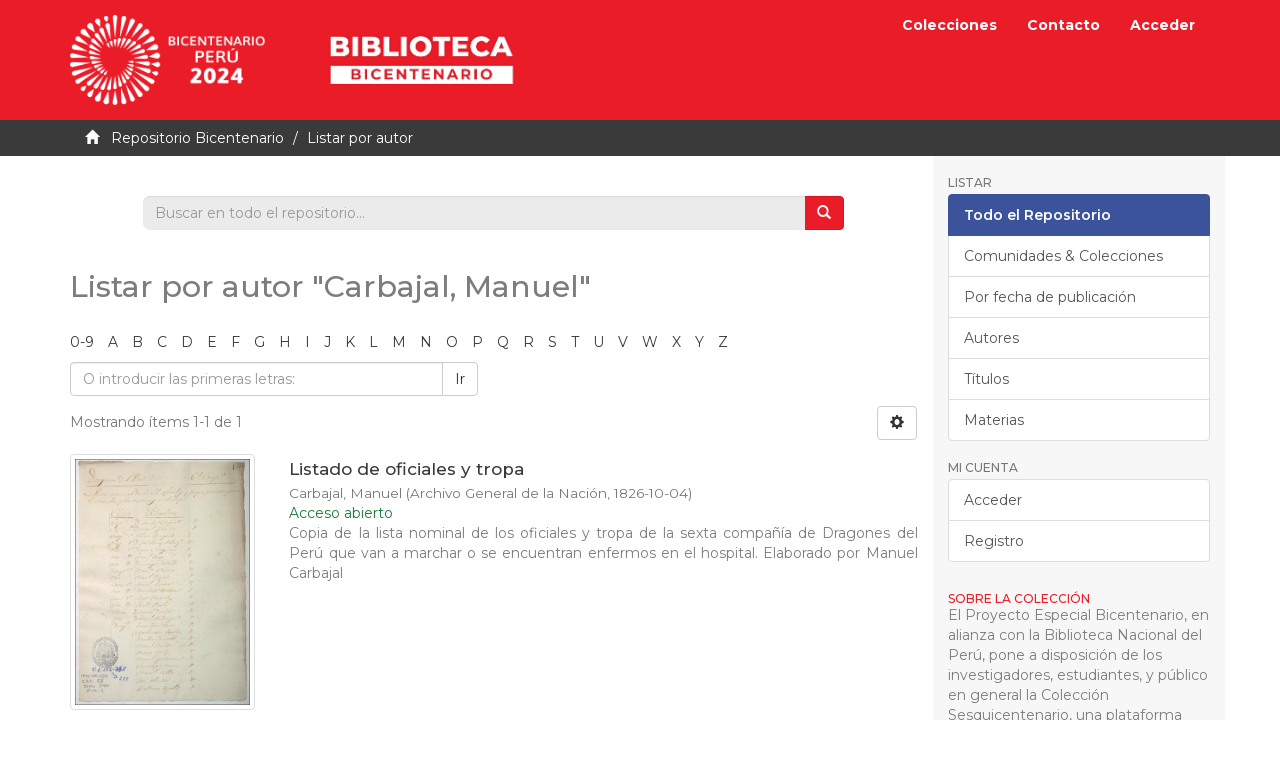

--- FILE ---
content_type: text/html;charset=utf-8
request_url: https://repositorio.bicentenario.gob.pe/browse?type=author&value=Carbajal%2C+Manuel
body_size: 27020
content:
<!DOCTYPE html><!--[if lt IE 7]> <html class="no-js lt-ie9 lt-ie8 lt-ie7" lang="en"> <![endif]-->
					<!--[if IE 7]>    <html class="no-js lt-ie9 lt-ie8" lang="en"> <![endif]-->
					<!--[if IE 8]>    <html class="no-js lt-ie9" lang="en"> <![endif]-->
					<!--[if gt IE 8]><!--> <html class="no-js" lang="en"> <!--<![endif]-->
				<head><META http-equiv="Content-Type" content="text/html; charset=UTF-8">
<meta content="text/html; charset=UTF-8" http-equiv="Content-Type">
<meta content="IE=edge,chrome=1" http-equiv="X-UA-Compatible">
<meta content="width=device-width,initial-scale=1" name="viewport">
<link rel="shortcut icon" href="/themes/Mirage2/images/icons/favicon.ico">
<link rel="apple-touch-icon" href="/themes/Mirage2/images/icons/apple-touch-icon.png" sizes="180x180">
<link rel="icon" href="/themes/Mirage2/images/icons/favicon-32x32.png" type="image/png" sizes="32x32">
<link rel="icon" href="/themes/Mirage2/images/icons/favicon-16x16.png" type="image/png" sizes="16x16">
<link rel="manifest" href="/themes/Mirage2/images/icons/site.webmanifest">
<meta name="Generator" content="DSpace 6.3">
<link href="https://fonts.gstatic.com" rel="preconnect">
<link rel="stylesheet" href="https://fonts.googleapis.com/css2?family=Montserrat:wght@400;500;600;700&display=swap">
<link href="/themes/Mirage2/styles/main.css" rel="stylesheet">
<link type="application/opensearchdescription+xml" rel="search" href="http://10.0.0.15:80/open-search/description.xml" title="DSpace">
<script>
				//Clear default text of empty text areas on focus
				function tFocus(element){
					if(element.value == ''){
						element.value='';
					}
				}
				//Clear default text of empty text areas on submit
				function tSubmit(form){
					var defaultedElements = document.getElementsByTagName("textarea");
					for(var i=0; i != defaultedElements.length; i++){
						if (defaultedElements[i].value == ''){
							defaultedElements[i].value='';
						}
					}
				}
				//Disable pressing 'enter' key to submit a form (otherwise pressing 'enter' causes a submission to start over)
				function disableEnterKey(e){
					var key;
					if(window.event)
						key = window.event.keyCode; //Internet Explorer
					else
						key = e.which; //Firefox and Netscape
					if(key == 13) //if "Enter" pressed, then disable!
						return false;
					return true;
				}
			</script><!--[if lt IE 9]><script src="/themes/Mirage2/vendor/html5shiv/dist/html5shiv.js"> </script><script src="/themes/Mirage2/vendor/respond/dest/respond.min.js"> </script><![endif]--><script src="/themes/Mirage2/vendor/modernizr/modernizr.js"> </script>
<title>Listar  por autor "Carbajal, Manuel"</title>
<script crossorigin="anonymous" src="https://kit.fontawesome.com/b9384c8efa.js"></script>
</head><body>
<header>
<div role="navigation" class="navbar navbar-default navbar-static-top">
<div class="container">
<div class="navbar-header">
<button data-toggle="offcanvas" class="navbar-toggle" type="button"><span class="sr-only">Cambiar navegaci&oacute;n</span><span class="icon-bar"></span><span class="icon-bar"></span><span class="icon-bar"></span></button><a href="/" class="navbar-brand"><img alt="Bicentenario del Per&uacute;" class="img-responsive" src="/themes/Mirage2/images/logo.png"></a><a target="_blank" href="https://bicentenario.gob.pe/biblioteca/" class="navbar-brand"><img alt="Biblioteca" class="img-responsive" src="/themes/Mirage2/images/biblioteca.png"></a>
</div>
<div class="navbar-header pull-right visible-xs hidden-sm hidden-md hidden-lg">
<ul class="nav nav-pills pull-left">
<li>
<form action="/community-list" style="display: inline">
<button class="navbar-toggle navbar-link"><b aria-hidden="true" class="visible-xs glyphicon glyphicon-list"></b></button>
</form>
</li>
</ul>
<ul class="nav nav-pills pull-left">
<li>
<form action="/feedback" style="display: inline">
<button class="navbar-toggle navbar-link"><b aria-hidden="true" class="visible-xs glyphicon glyphicon-envelope"></b></button>
</form>
</li>
</ul>
<ul class="nav nav-pills pull-left">
<li>
<form method="get" action="/login" style="display: inline">
<button class="navbar-toggle navbar-link"><b aria-hidden="true" class="visible-xs glyphicon glyphicon-user"></b></button>
</form>
</li>
</ul>
</div>
<div class="navbar-header pull-right hidden-xs">
<ul class="nav navbar-nav pull-left">
<li>
<a href="/community-list">Colecciones</a>
</li>
</ul>
<ul class="nav navbar-nav pull-left">
<li>
<a href="/feedback">Contacto</a>
</li>
</ul>
<ul class="nav navbar-nav pull-left"></ul>
<ul class="nav navbar-nav pull-left">
<li>
<a href="/login"><span class="hidden-xs">Acceder</span></a>
</li>
</ul>
<button type="button" class="navbar-toggle visible-sm" data-toggle="offcanvas"><span class="sr-only">Cambiar navegaci&oacute;n</span><span class="icon-bar"></span><span class="icon-bar"></span><span class="icon-bar"></span></button>
</div>
</div>
</div>
</header>
<div class="trail-wrapper hidden-print">
<div class="container">
<div class="row">
<div class="col-xs-12">
<div class="breadcrumb dropdown visible-xs">
<a data-toggle="dropdown" class="dropdown-toggle" role="button" href="#" id="trail-dropdown-toggle">Listar  por autor&nbsp;<b class="caret"></b></a>
<ul aria-labelledby="trail-dropdown-toggle" role="menu" class="dropdown-menu">
<li role="presentation">
<a role="menuitem" href="/"><i aria-hidden="true" class="glyphicon glyphicon-home"></i>
							&nbsp;
						Repositorio Bicentenario</a>
</li>
<li role="presentation" class="disabled">
<a href="#" role="menuitem">Listar  por autor</a>
</li>
</ul>
</div>
<ul class="breadcrumb hidden-xs">
<li>
<i aria-hidden="true" class="glyphicon glyphicon-home"></i>
				&nbsp;
			<a href="/">Repositorio Bicentenario</a>
</li>
<li class="active">Listar  por autor</li>
</ul>
</div>
</div>
</div>
</div>
<div class="hidden" id="no-js-warning-wrapper">
<div id="no-js-warning">
<div class="notice failure">JavaScript is disabled for your browser. Some features of this site may not work without it.</div>
</div>
</div>
<div class="container" id="main-container">
<div class="row row-offcanvas row-offcanvas-right">
<div class="horizontal-slider clearfix">
<div class="col-xs-12 col-sm-12 col-md-9 main-content">
<div class="row">
<div class="col-xs-12 col-md-10 col-md-offset-1 busqueda">
<form method="post" class="" id="ds-search-form" action="/discover">
<fieldset>
<div class="input-group">
<input placeholder="Buscar en todo el repositorio..." type="text" class="ds-text-field form-control search-field" name="query"><span class="input-group-btn"><button title="Ir" class="ds-button-field btn btn-info"><span aria-hidden="true" class="glyphicon glyphicon-search"></span></button></span>
</div>
</fieldset>
</form>
</div>
</div>
<div>
<h2 class="ds-div-head page-header first-page-header">Listar  por autor "Carbajal, Manuel"</h2>
<div id="aspect_artifactbrowser_ConfigurableBrowse_div_browse-by-author" class="ds-static-div primary">
<div class="ds-static-div browse-navigation-wrapper hidden-print">
<form id="aspect_artifactbrowser_ConfigurableBrowse_div_browse-navigation" class="ds-interactive-div secondary navigation" action="browse" method="get" onsubmit="javascript:tSubmit(this);">
<div class="ds-static-div row">
<div class="ds-static-div col-xs-4 col-sm-12">
<select class="ds-select-field form-control alphabet-select visible-xs alphabet-select visible-xs" name=""><option value="browse?rpp=20&amp;etal=-1&amp;sort_by=-1&amp;type=author&amp;starts_with=0&amp;order=ASC">0-9</option><option value="browse?rpp=20&amp;etal=-1&amp;sort_by=-1&amp;type=author&amp;starts_with=A&amp;order=ASC">A</option><option value="browse?rpp=20&amp;etal=-1&amp;sort_by=-1&amp;type=author&amp;starts_with=B&amp;order=ASC">B</option><option value="browse?rpp=20&amp;etal=-1&amp;sort_by=-1&amp;type=author&amp;starts_with=C&amp;order=ASC">C</option><option value="browse?rpp=20&amp;etal=-1&amp;sort_by=-1&amp;type=author&amp;starts_with=D&amp;order=ASC">D</option><option value="browse?rpp=20&amp;etal=-1&amp;sort_by=-1&amp;type=author&amp;starts_with=E&amp;order=ASC">E</option><option value="browse?rpp=20&amp;etal=-1&amp;sort_by=-1&amp;type=author&amp;starts_with=F&amp;order=ASC">F</option><option value="browse?rpp=20&amp;etal=-1&amp;sort_by=-1&amp;type=author&amp;starts_with=G&amp;order=ASC">G</option><option value="browse?rpp=20&amp;etal=-1&amp;sort_by=-1&amp;type=author&amp;starts_with=H&amp;order=ASC">H</option><option value="browse?rpp=20&amp;etal=-1&amp;sort_by=-1&amp;type=author&amp;starts_with=I&amp;order=ASC">I</option><option value="browse?rpp=20&amp;etal=-1&amp;sort_by=-1&amp;type=author&amp;starts_with=J&amp;order=ASC">J</option><option value="browse?rpp=20&amp;etal=-1&amp;sort_by=-1&amp;type=author&amp;starts_with=K&amp;order=ASC">K</option><option value="browse?rpp=20&amp;etal=-1&amp;sort_by=-1&amp;type=author&amp;starts_with=L&amp;order=ASC">L</option><option value="browse?rpp=20&amp;etal=-1&amp;sort_by=-1&amp;type=author&amp;starts_with=M&amp;order=ASC">M</option><option value="browse?rpp=20&amp;etal=-1&amp;sort_by=-1&amp;type=author&amp;starts_with=N&amp;order=ASC">N</option><option value="browse?rpp=20&amp;etal=-1&amp;sort_by=-1&amp;type=author&amp;starts_with=O&amp;order=ASC">O</option><option value="browse?rpp=20&amp;etal=-1&amp;sort_by=-1&amp;type=author&amp;starts_with=P&amp;order=ASC">P</option><option value="browse?rpp=20&amp;etal=-1&amp;sort_by=-1&amp;type=author&amp;starts_with=Q&amp;order=ASC">Q</option><option value="browse?rpp=20&amp;etal=-1&amp;sort_by=-1&amp;type=author&amp;starts_with=R&amp;order=ASC">R</option><option value="browse?rpp=20&amp;etal=-1&amp;sort_by=-1&amp;type=author&amp;starts_with=S&amp;order=ASC">S</option><option value="browse?rpp=20&amp;etal=-1&amp;sort_by=-1&amp;type=author&amp;starts_with=T&amp;order=ASC">T</option><option value="browse?rpp=20&amp;etal=-1&amp;sort_by=-1&amp;type=author&amp;starts_with=U&amp;order=ASC">U</option><option value="browse?rpp=20&amp;etal=-1&amp;sort_by=-1&amp;type=author&amp;starts_with=V&amp;order=ASC">V</option><option value="browse?rpp=20&amp;etal=-1&amp;sort_by=-1&amp;type=author&amp;starts_with=W&amp;order=ASC">W</option><option value="browse?rpp=20&amp;etal=-1&amp;sort_by=-1&amp;type=author&amp;starts_with=X&amp;order=ASC">X</option><option value="browse?rpp=20&amp;etal=-1&amp;sort_by=-1&amp;type=author&amp;starts_with=Y&amp;order=ASC">Y</option><option value="browse?rpp=20&amp;etal=-1&amp;sort_by=-1&amp;type=author&amp;starts_with=Z&amp;order=ASC">Z</option></select>
<ul id="aspect_artifactbrowser_ConfigurableBrowse_list_jump-list" class="ds-simple-list alphabet list-inline hidden-xs">
<li class="ds-simple-list-item">
<a href="browse?rpp=20&etal=-1&sort_by=-1&type=author&starts_with=0&order=ASC">0-9</a>
</li>
<li class="ds-simple-list-item">
<a href="browse?rpp=20&etal=-1&sort_by=-1&type=author&starts_with=A&order=ASC">A</a>
</li>
<li class="ds-simple-list-item">
<a href="browse?rpp=20&etal=-1&sort_by=-1&type=author&starts_with=B&order=ASC">B</a>
</li>
<li class="ds-simple-list-item">
<a href="browse?rpp=20&etal=-1&sort_by=-1&type=author&starts_with=C&order=ASC">C</a>
</li>
<li class="ds-simple-list-item">
<a href="browse?rpp=20&etal=-1&sort_by=-1&type=author&starts_with=D&order=ASC">D</a>
</li>
<li class="ds-simple-list-item">
<a href="browse?rpp=20&etal=-1&sort_by=-1&type=author&starts_with=E&order=ASC">E</a>
</li>
<li class="ds-simple-list-item">
<a href="browse?rpp=20&etal=-1&sort_by=-1&type=author&starts_with=F&order=ASC">F</a>
</li>
<li class="ds-simple-list-item">
<a href="browse?rpp=20&etal=-1&sort_by=-1&type=author&starts_with=G&order=ASC">G</a>
</li>
<li class="ds-simple-list-item">
<a href="browse?rpp=20&etal=-1&sort_by=-1&type=author&starts_with=H&order=ASC">H</a>
</li>
<li class="ds-simple-list-item">
<a href="browse?rpp=20&etal=-1&sort_by=-1&type=author&starts_with=I&order=ASC">I</a>
</li>
<li class="ds-simple-list-item">
<a href="browse?rpp=20&etal=-1&sort_by=-1&type=author&starts_with=J&order=ASC">J</a>
</li>
<li class="ds-simple-list-item">
<a href="browse?rpp=20&etal=-1&sort_by=-1&type=author&starts_with=K&order=ASC">K</a>
</li>
<li class="ds-simple-list-item">
<a href="browse?rpp=20&etal=-1&sort_by=-1&type=author&starts_with=L&order=ASC">L</a>
</li>
<li class="ds-simple-list-item">
<a href="browse?rpp=20&etal=-1&sort_by=-1&type=author&starts_with=M&order=ASC">M</a>
</li>
<li class="ds-simple-list-item">
<a href="browse?rpp=20&etal=-1&sort_by=-1&type=author&starts_with=N&order=ASC">N</a>
</li>
<li class="ds-simple-list-item">
<a href="browse?rpp=20&etal=-1&sort_by=-1&type=author&starts_with=O&order=ASC">O</a>
</li>
<li class="ds-simple-list-item">
<a href="browse?rpp=20&etal=-1&sort_by=-1&type=author&starts_with=P&order=ASC">P</a>
</li>
<li class="ds-simple-list-item">
<a href="browse?rpp=20&etal=-1&sort_by=-1&type=author&starts_with=Q&order=ASC">Q</a>
</li>
<li class="ds-simple-list-item">
<a href="browse?rpp=20&etal=-1&sort_by=-1&type=author&starts_with=R&order=ASC">R</a>
</li>
<li class="ds-simple-list-item">
<a href="browse?rpp=20&etal=-1&sort_by=-1&type=author&starts_with=S&order=ASC">S</a>
</li>
<li class="ds-simple-list-item">
<a href="browse?rpp=20&etal=-1&sort_by=-1&type=author&starts_with=T&order=ASC">T</a>
</li>
<li class="ds-simple-list-item">
<a href="browse?rpp=20&etal=-1&sort_by=-1&type=author&starts_with=U&order=ASC">U</a>
</li>
<li class="ds-simple-list-item">
<a href="browse?rpp=20&etal=-1&sort_by=-1&type=author&starts_with=V&order=ASC">V</a>
</li>
<li class="ds-simple-list-item">
<a href="browse?rpp=20&etal=-1&sort_by=-1&type=author&starts_with=W&order=ASC">W</a>
</li>
<li class="ds-simple-list-item">
<a href="browse?rpp=20&etal=-1&sort_by=-1&type=author&starts_with=X&order=ASC">X</a>
</li>
<li class="ds-simple-list-item">
<a href="browse?rpp=20&etal=-1&sort_by=-1&type=author&starts_with=Y&order=ASC">Y</a>
</li>
<li class="ds-simple-list-item">
<a href="browse?rpp=20&etal=-1&sort_by=-1&type=author&starts_with=Z&order=ASC">Z</a>
</li>
</ul>
</div>
<div class="ds-static-div col-xs-8 col-sm-12">
<p id="aspect_artifactbrowser_ConfigurableBrowse_p_hidden-fields" class="ds-paragraph hidden">
<input id="aspect_artifactbrowser_ConfigurableBrowse_field_rpp" class="ds-hidden-field form-control" name="rpp" type="hidden" value="20"><input id="aspect_artifactbrowser_ConfigurableBrowse_field_sort_by" class="ds-hidden-field form-control" name="sort_by" type="hidden" value="-1"><input id="aspect_artifactbrowser_ConfigurableBrowse_field_type" class="ds-hidden-field form-control" name="type" type="hidden" value="author"><input id="aspect_artifactbrowser_ConfigurableBrowse_field_value" class="ds-hidden-field form-control" name="value" type="hidden" value="Carbajal, Manuel"><input id="aspect_artifactbrowser_ConfigurableBrowse_field_etal" class="ds-hidden-field form-control" name="etal" type="hidden" value="-1"><input id="aspect_artifactbrowser_ConfigurableBrowse_field_order" class="ds-hidden-field form-control" name="order" type="hidden" value="ASC">
</p>
<div class="row">
<div class="col-xs-12 col-sm-6">
<p class="input-group">
<input id="aspect_artifactbrowser_ConfigurableBrowse_field_starts_with" class="ds-text-field form-control" placeholder="O introducir las primeras letras:" name="starts_with" type="text" value="" title="Listar &iacute;tems que empiezan con estas letras"><span class="input-group-btn"><button id="aspect_artifactbrowser_ConfigurableBrowse_field_submit" class="ds-button-field btn btn-default" name="submit" type="submit">Ir</button></span>
</p>
</div>
</div>
</div>
</div>
</form>
</div>
<form id="aspect_artifactbrowser_ConfigurableBrowse_div_browse-controls" class="ds-interactive-div browse controls hidden" action="browse?resetOffset=true" method="post" onsubmit="javascript:tSubmit(this);">
<p class="ds-paragraph">
<input id="aspect_artifactbrowser_ConfigurableBrowse_field_type" class="ds-hidden-field form-control" name="type" type="hidden" value="author">
</p>
<p class="ds-paragraph">
<input id="aspect_artifactbrowser_ConfigurableBrowse_field_value" class="ds-hidden-field form-control" name="value" type="hidden" value="Carbajal, Manuel">
</p>
<p class="ds-paragraph">Ordenar por:</p>
<p class="ds-paragraph">
<select id="aspect_artifactbrowser_ConfigurableBrowse_field_sort_by" class="ds-select-field form-control" name="sort_by"><option value="1">t&iacute;tulo</option><option value="2">fecha de publicaci&oacute;n</option><option value="3">fecha de env&iacute;o</option></select>
</p>
<p class="ds-paragraph">Orden:</p>
<p class="ds-paragraph">
<select id="aspect_artifactbrowser_ConfigurableBrowse_field_order" class="ds-select-field form-control" name="order"><option value="ASC" selected>ascendente</option><option value="DESC">descendente</option></select>
</p>
<p class="ds-paragraph">Resultados:</p>
<p class="ds-paragraph">
<select id="aspect_artifactbrowser_ConfigurableBrowse_field_rpp" class="ds-select-field form-control" name="rpp"><option value="5">5</option><option value="10">10</option><option value="20" selected>20</option><option value="40">40</option><option value="60">60</option><option value="80">80</option><option value="100">100</option></select>
</p>
<p class="ds-paragraph">
<button id="aspect_artifactbrowser_ConfigurableBrowse_field_update" class="ds-button-field btn btn-default" name="update" type="submit">Modificar</button>
</p>
</form>
<div class="pagination-simple clearfix top">
<div class="row">
<div class="col-xs-10">
<p class="pagination-info">Mostrando &iacute;tems 1-1 de 1</p>
</div>
<div class="col-xs-2">
<div class="btn-group sort-options-menu pull-right">
<button data-toggle="dropdown" class="btn btn-default dropdown-toggle"><span aria-hidden="true" class="glyphicon glyphicon-cog"></span></button>
<ul role="menu" class="dropdown-menu pull-right">
<li class="dropdown-header"></li>
<li>
<a data-name="sort_by" data-returnvalue="1" href="#"><span aria-hidden="true" class="glyphicon glyphicon-ok btn-xs invisible"></span>t&iacute;tulo</a>
</li>
<li>
<a data-name="sort_by" data-returnvalue="2" href="#"><span aria-hidden="true" class="glyphicon glyphicon-ok btn-xs invisible"></span>fecha de publicaci&oacute;n</a>
</li>
<li>
<a data-name="sort_by" data-returnvalue="3" href="#"><span aria-hidden="true" class="glyphicon glyphicon-ok btn-xs invisible"></span>fecha de env&iacute;o</a>
</li>
<li class="divider"></li>
<li class="dropdown-header"></li>
<li>
<a data-name="order" data-returnvalue="ASC" href="#"><span aria-hidden="true" class="glyphicon glyphicon-ok btn-xs active"></span>ascendente</a>
</li>
<li>
<a data-name="order" data-returnvalue="DESC" href="#"><span aria-hidden="true" class="glyphicon glyphicon-ok btn-xs invisible"></span>descendente</a>
</li>
<li class="divider"></li>
<li class="dropdown-header"></li>
<li>
<a data-name="rpp" data-returnvalue="5" href="#"><span aria-hidden="true" class="glyphicon glyphicon-ok btn-xs invisible"></span>5</a>
</li>
<li>
<a data-name="rpp" data-returnvalue="10" href="#"><span aria-hidden="true" class="glyphicon glyphicon-ok btn-xs invisible"></span>10</a>
</li>
<li>
<a data-name="rpp" data-returnvalue="20" href="#"><span aria-hidden="true" class="glyphicon glyphicon-ok btn-xs active"></span>20</a>
</li>
<li>
<a data-name="rpp" data-returnvalue="40" href="#"><span aria-hidden="true" class="glyphicon glyphicon-ok btn-xs invisible"></span>40</a>
</li>
<li>
<a data-name="rpp" data-returnvalue="60" href="#"><span aria-hidden="true" class="glyphicon glyphicon-ok btn-xs invisible"></span>60</a>
</li>
<li>
<a data-name="rpp" data-returnvalue="80" href="#"><span aria-hidden="true" class="glyphicon glyphicon-ok btn-xs invisible"></span>80</a>
</li>
<li>
<a data-name="rpp" data-returnvalue="100" href="#"><span aria-hidden="true" class="glyphicon glyphicon-ok btn-xs invisible"></span>100</a>
</li>
</ul>
</div>
</div>
</div>
</div>
<ul class="ds-artifact-list list-unstyled"></ul>
<div id="aspect_artifactbrowser_ConfigurableBrowse_div_browse-by-author-results" class="ds-static-div primary">
<ul class="ds-artifact-list list-unstyled">
<!--
            External Metadata URL:
            cocoon://metadata/handle/20.500.12934/8446/mets.xml?sections=dmdSec,fileSec&fileGrpTypes=THUMBNAIL-->
<li class="ds-artifact-item odd">
<div class="item-wrapper row">
<div class="col-sm-3 hidden-xs">
<div class="thumbnail artifact-preview">
<a href="/handle/20.500.12934/8446" class="image-link"><img alt="Thumbnail" class="img-responsive img-thumbnail" src="/bitstream/handle/20.500.12934/8446/MH.OL.152.58.240.pdf.jpg?sequence=4&isAllowed=y"></a>
</div>
</div>
<div class="col-sm-9">
<div class="artifact-description">
<h4 class="artifact-title">
<a href="/handle/20.500.12934/8446">Listado de oficiales y tropa</a><span class="Z3988" title="ctx_ver=Z39.88-2004&amp;rft_val_fmt=info%3Aofi%2Ffmt%3Akev%3Amtx%3Adc&amp;rft_id=MH.OL.152.58.240&amp;rft_id=OL.152.240&amp;rft_id=https%3A%2F%2Fhdl.handle.net%2F20.500.12934%2F8446&amp;rfr_id=info%3Asid%2Fdspace.org%3Arepository&amp;">
					﻿ 
				</span>
</h4>
<div class="artifact-info">
<span class="author h4"><small><span>Carbajal, Manuel</span></small></span> <span class="publisher-date h4"><small>(<span class="publisher">Archivo General de la Naci&oacute;n</span>, <span class="date">1826-10-04</span>)</small></span>
<div class="open-access">
<i class="fas fa-fw fa-lock-open"></i><span>Acceso abierto</span>
</div>
</div>
<div class="artifact-abstract">Copia de la lista nominal de los oficiales y tropa de la sexta compa&ntilde;&iacute;a de Dragones del Per&uacute; que van a marchar o se encuentran enfermos en el hospital. Elaborado por Manuel Carbajal</div>
</div>
</div>
</div>
</li>
</ul>
</div>
<div class="pagination-simple clearfix bottom"></div>
<ul class="ds-artifact-list list-unstyled"></ul>
</div>
</div>
</div>
<div role="navigation" id="sidebar" class="col-xs-6 col-sm-3 sidebar-offcanvas">
<div class="word-break hidden-print" id="ds-options">
<h2 class="ds-option-set-head  h6">Listar</h2>
<div id="aspect_viewArtifacts_Navigation_list_browse" class="list-group">
<a class="list-group-item active"><span class="h5 list-group-item-heading  h5">Todo el Repositorio</span></a><a href="/community-list" class="list-group-item ds-option">Comunidades &amp; Colecciones</a><a href="/browse?type=dateissued" class="list-group-item ds-option">Por fecha de publicaci&oacute;n</a><a href="/browse?type=author" class="list-group-item ds-option">Autores</a><a href="/browse?type=title" class="list-group-item ds-option">T&iacute;tulos</a><a href="/browse?type=subject" class="list-group-item ds-option">Materias</a>
</div>
<h2 class="ds-option-set-head  h6">Mi cuenta</h2>
<div id="aspect_viewArtifacts_Navigation_list_account" class="list-group">
<a href="/login" class="list-group-item ds-option">Acceder</a><a href="/register" class="list-group-item ds-option">Registro</a>
</div>
<div id="aspect_viewArtifacts_Navigation_list_context" class="list-group"></div>
<div id="aspect_viewArtifacts_Navigation_list_administrative" class="list-group"></div>
<div id="aspect_discovery_Navigation_list_discovery" class="list-group"></div>
<div class="custom-navigation">
<h4 class="text-info">SOBRE LA COLECCI&Oacute;N</h4>
<p>El Proyecto Especial Bicentenario, en alianza con la Biblioteca Nacional del Per&uacute;, pone a disposici&oacute;n de los investigadores, estudiantes, y p&uacute;blico en general la Colecci&oacute;n Sesquicentenario, una plataforma virtual que re&uacute;ne las 146 publicaciones realizadas por la Comisi&oacute;n Nacional del Sesquicentenario de la Independencia del Per&uacute; entre 1970 y 1976.</p>
</div>
<div class="custom-navigation">
<h4 class="text-info">CONTENIDO</h4>
<ul class="list-unstyled">
<li>
<a href="/community-list">Colecciones</a>
</li>
<li>
<a href="/recent-submissions">Publicaciones recientes</a>
</li>
<li>
<a href="/feedback">Contacto</a>
</li>
</ul>
</div>
</div>
</div>
</div>
</div>
</div>
<footer>
<div class="negro">
<div class="container">
<div class="row">
<div class="col-md-4 logo">
<img alt="Bicentenario del Per&uacute;" class="img-responsive" src="/themes/Mirage2/images/logo-footer.png"></div>
<div class="col-md-4 enlaces largo">
<ul class="list-unstyled">
<li>
<a target="_blank" href="#">Biblioteca Bicentenario</a>
</li>
<li>
<a target="_blank" href="#">Consejo consultivo</a>
</li>
<li>
<a target="_blank" href="#">Ejes del Bicentenario</a>
</li>
<li>
<a target="_blank" href="#">Normativa</a>
</li>
<li>
<a target="_blank" href="#">Convocatorias</a>
</li>
<li>
<a target="_blank" href="#">El Pa&iacute;s que queremos</a>
</li>
<li>
<a target="_blank" href="#">Voluntariado del Bicentenario</a>
</li>
</ul>
</div>
<div class="col-md-4 enlaces corto">
<ul class="list-unstyled">
<li>
<a target="_blank" href="#">Programa acad&eacute;mico y cultural</a>
</li>
<li>
<a target="_blank" href="#">Cartera de obras emblem&aacute;ticas</a>
</li>
<li>
<a target="_blank" href="#">Recuperaci&oacute;n de sitios hist&oacute;ricos</a>
</li>
<li>
<a target="_blank" href="#"><i class="fab fa-facebook fa-fw fa-3x"></i></a><a target="_blank" href="#"><i class="fab fa-instagram fa-fw fa-3x"></i></a><a target="_blank" href="#"><i class="fab fa-twitter fa-fw fa-3x"></i></a><a target="_blank" href="#"><i class="fab fa-tiktok fa-fw fa-3x"></i></a><a target="_blank" href="#"><i class="fab fa-spotify fa-fw fa-3x"></i></a>
</li>
<li>
<img alt="Bicentenario del Per&uacute;" class="bpgp" src="/themes/Mirage2/images/bpgp.png"></li>
</ul>
</div>
</div>
</div>
</div>
<div class="blanco">
<div class="container">
<div class="row">
<div class="col-md-4 col-md-offset-2">
<div class="con-icono">
<div>
<i class="fas fa-envelope fa-fw"></i>
</div>
<div class="grow">
<strong>Correo electr&oacute;nico:</strong>
<br>
<a href="mailto:mesadepartes@bicentenario.gob.pe">mesadepartes@bicentenario.gob.pe</a>
<br>
<span>Horario de atenci&oacute;n de lunes a viernes de 9:00 am a 6:00 pm</span>
</div>
</div>
</div>
<div class="col-md-4">
<div class="con-icono">
<div>
<i class="fas fa-map-marker-alt fa-fw"></i>
</div>
<div class="grow">
<strong>Direcci&oacute;n f&iacute;sica:</strong>
<br>
<span>Av. Javier Prado Este 2465, San Borja, Lima</span>
</div>
</div>
</div>
</div>
</div>
</div>
<a class="hidden" href="/htmlmap">&nbsp;</a>
</footer>
<script type="text/javascript">if(typeof window.publication === 'undefined'){window.publication={};};window.publication.contextPath= '';window.publication.themePath= '/themes/Mirage2/';</script><script>if(!window.DSpace){window.DSpace={};}window.DSpace.context_path='';window.DSpace.theme_path='/themes/Mirage2/';</script><script src="/themes/Mirage2/scripts/theme.js"> </script><script>(function(i,s,o,g,r,a,m){i['GoogleAnalyticsObject']=r;i[r]=i[r]||function(){(i[r].q=i[r].q||[]).push(arguments)},i[r].l=1*new Date();a=s.createElement(o),m=s.getElementsByTagName(o)[0];a.async=1;a.src=g;m.parentNode.insertBefore(a,m)})(window,document,'script','//www.google-analytics.com/analytics.js','ga');ga('create', 'UA-199549627-1', '10.0.0.15');ga('send', 'pageview');</script>
</body></html>
